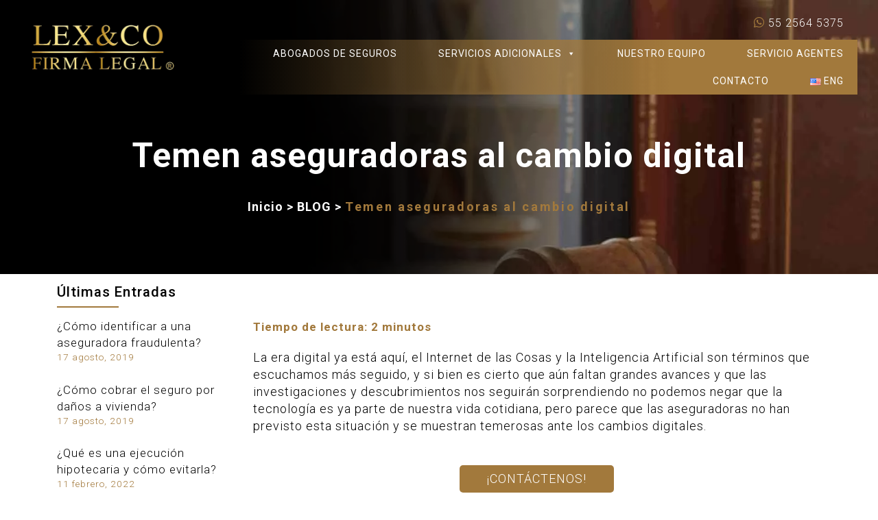

--- FILE ---
content_type: text/html; charset=UTF-8
request_url: https://abogadosdeseguros.mx/blog/temen-aseguradoras-al-cambio-digital/
body_size: 22286
content:
<!DOCTYPE html><html dir="ltr" lang="es-MX" prefix="og: https://ogp.me/ns#"><head><script data-no-optimize="1">var litespeed_docref=sessionStorage.getItem("litespeed_docref");litespeed_docref&&(Object.defineProperty(document,"referrer",{get:function(){return litespeed_docref}}),sessionStorage.removeItem("litespeed_docref"));</script> <meta charset="utf-8" /><meta name="format-detection" content="telephone=no"><link rel="alternate" type="application/rss+xml" title="RSS 2.0" href="https://abogadosdeseguros.mx/feed/" /><link rel="pingback" href="https://abogadosdeseguros.mx/xmlrpc.php" /><meta id="viewport" name="viewport" content ="width=device-width, minimum-scale=1, maximum-scale=5, user-scalable=yes" /> <script type="litespeed/javascript" data-src="https://www.googletagmanager.com/gtag/js?id=AW-673880753"></script> <script type="litespeed/javascript">window.dataLayer=window.dataLayer||[];function gtag(){dataLayer.push(arguments)}
gtag('js',new Date());gtag('config','AW-673880753')</script> <title>Temen aseguradoras al cambio digital | Abogados de Seguros</title><meta name="description" content="El 4% de la inversión de las startups tecnológicas del país se concentran en el sector de los seguros, convertido en su principal riesgo. Fintech Radar México" /><meta name="robots" content="max-snippet:-1, max-image-preview:large, max-video-preview:-1" /><meta name="author" content="Lic. Carlos Figueroa Rodríguez"/><meta name="google-site-verification" content="0e4vvJ2WBE5knRu18VmLH16g2u4CfDO41VmFRaLzUus" /><meta name="generator" content="All in One SEO Pro (AIOSEO) 4.9.3" /><meta property="og:locale" content="es_MX" /><meta property="og:site_name" content="Abogados de Seguros | Lex &amp; Co" /><meta property="og:type" content="article" /><meta property="og:title" content="Temen aseguradoras al cambio digital | Abogados de Seguros" /><meta property="og:description" content="El 4% de la inversión de las startups tecnológicas del país se concentran en el sector de los seguros, convertido en su principal riesgo. Fintech Radar México" /><meta property="article:published_time" content="2019-08-17T19:06:46+00:00" /><meta property="article:modified_time" content="2023-03-08T20:11:44+00:00" /> <script type="application/ld+json" class="aioseo-schema">{"@context":"https:\/\/schema.org","@graph":[{"@type":"Article","@id":"https:\/\/abogadosdeseguros.mx\/blog\/temen-aseguradoras-al-cambio-digital\/#article","name":"Temen aseguradoras al cambio digital | Abogados de Seguros","headline":"Temen aseguradoras al cambio digital","author":{"@id":"https:\/\/abogadosdeseguros.mx\/author\/lic-carlos-figueroa-rodriguez\/#author"},"publisher":{"@id":"https:\/\/abogadosdeseguros.mx\/#organization"},"datePublished":"2019-08-17T19:06:46+00:00","dateModified":"2023-03-08T20:11:44+00:00","inLanguage":"es-MX","mainEntityOfPage":{"@id":"https:\/\/abogadosdeseguros.mx\/blog\/temen-aseguradoras-al-cambio-digital\/#webpage"},"isPartOf":{"@id":"https:\/\/abogadosdeseguros.mx\/blog\/temen-aseguradoras-al-cambio-digital\/#webpage"},"articleSection":"BLOG, Esp"},{"@type":"BreadcrumbList","@id":"https:\/\/abogadosdeseguros.mx\/blog\/temen-aseguradoras-al-cambio-digital\/#breadcrumblist","itemListElement":[{"@type":"ListItem","@id":"https:\/\/abogadosdeseguros.mx#listItem","position":1,"name":"Inicio","item":"https:\/\/abogadosdeseguros.mx","nextItem":{"@type":"ListItem","@id":"https:\/\/abogadosdeseguros.mx\/blog\/#listItem","name":"BLOG"}},{"@type":"ListItem","@id":"https:\/\/abogadosdeseguros.mx\/blog\/#listItem","position":2,"name":"BLOG","item":"https:\/\/abogadosdeseguros.mx\/blog\/","nextItem":{"@type":"ListItem","@id":"https:\/\/abogadosdeseguros.mx\/blog\/temen-aseguradoras-al-cambio-digital\/#listItem","name":"Temen aseguradoras al cambio digital"},"previousItem":{"@type":"ListItem","@id":"https:\/\/abogadosdeseguros.mx#listItem","name":"Inicio"}},{"@type":"ListItem","@id":"https:\/\/abogadosdeseguros.mx\/blog\/temen-aseguradoras-al-cambio-digital\/#listItem","position":3,"name":"Temen aseguradoras al cambio digital","previousItem":{"@type":"ListItem","@id":"https:\/\/abogadosdeseguros.mx\/blog\/#listItem","name":"BLOG"}}]},{"@type":"Organization","@id":"https:\/\/abogadosdeseguros.mx\/#organization","name":"Abogados de Seguros","description":"Lex & Co","url":"https:\/\/abogadosdeseguros.mx\/"},{"@type":"Person","@id":"https:\/\/abogadosdeseguros.mx\/author\/lic-carlos-figueroa-rodriguez\/#author","url":"https:\/\/abogadosdeseguros.mx\/author\/lic-carlos-figueroa-rodriguez\/","name":"Lic. Carlos Figueroa Rodr\u00edguez","image":{"@type":"ImageObject","@id":"https:\/\/abogadosdeseguros.mx\/blog\/temen-aseguradoras-al-cambio-digital\/#authorImage","url":"https:\/\/abogadosdeseguros.mx\/wp-content\/litespeed\/avatar\/3ea244c784e50cb5d1f8903579fbdc15.jpg?ver=1768517588","width":96,"height":96,"caption":"Lic. Carlos Figueroa Rodr\u00edguez"}},{"@type":"WebPage","@id":"https:\/\/abogadosdeseguros.mx\/blog\/temen-aseguradoras-al-cambio-digital\/#webpage","url":"https:\/\/abogadosdeseguros.mx\/blog\/temen-aseguradoras-al-cambio-digital\/","name":"Temen aseguradoras al cambio digital | Abogados de Seguros","description":"El 4% de la inversi\u00f3n de las startups tecnol\u00f3gicas del pa\u00eds se concentran en el sector de los seguros, convertido en su principal riesgo. Fintech Radar M\u00e9xico","inLanguage":"es-MX","isPartOf":{"@id":"https:\/\/abogadosdeseguros.mx\/#website"},"breadcrumb":{"@id":"https:\/\/abogadosdeseguros.mx\/blog\/temen-aseguradoras-al-cambio-digital\/#breadcrumblist"},"author":{"@id":"https:\/\/abogadosdeseguros.mx\/author\/lic-carlos-figueroa-rodriguez\/#author"},"creator":{"@id":"https:\/\/abogadosdeseguros.mx\/author\/lic-carlos-figueroa-rodriguez\/#author"},"datePublished":"2019-08-17T19:06:46+00:00","dateModified":"2023-03-08T20:11:44+00:00"},{"@type":"WebSite","@id":"https:\/\/abogadosdeseguros.mx\/#website","url":"https:\/\/abogadosdeseguros.mx\/","name":"Lex &amp; Co","description":"Lex & Co","inLanguage":"es-MX","publisher":{"@id":"https:\/\/abogadosdeseguros.mx\/#organization"}}]}</script> <link rel='dns-prefetch' href='//use.fontawesome.com' /><link rel="alternate" type="application/rss+xml" title="Abogados de Seguros &raquo; Temen aseguradoras al cambio digital RSS de los comentarios" href="https://abogadosdeseguros.mx/blog/temen-aseguradoras-al-cambio-digital/feed/" /><link data-optimized="2" rel="stylesheet" href="https://abogadosdeseguros.mx/wp-content/litespeed/css/63e95c2d9e31eb09d181d4416b39ac1e.css?ver=1438b" /><style id='joinchat-button-style-inline-css' type='text/css'>.wp-block-joinchat-button{border:none!important;text-align:center}.wp-block-joinchat-button figure{display:table;margin:0 auto;padding:0}.wp-block-joinchat-button figcaption{font:normal normal 400 .6em/2em var(--wp--preset--font-family--system-font,sans-serif);margin:0;padding:0}.wp-block-joinchat-button .joinchat-button__qr{background-color:#fff;border:6px solid #25d366;border-radius:30px;box-sizing:content-box;display:block;height:200px;margin:auto;overflow:hidden;padding:10px;width:200px}.wp-block-joinchat-button .joinchat-button__qr canvas,.wp-block-joinchat-button .joinchat-button__qr img{display:block;margin:auto}.wp-block-joinchat-button .joinchat-button__link{align-items:center;background-color:#25d366;border:6px solid #25d366;border-radius:30px;display:inline-flex;flex-flow:row nowrap;justify-content:center;line-height:1.25em;margin:0 auto;text-decoration:none}.wp-block-joinchat-button .joinchat-button__link:before{background:transparent var(--joinchat-ico) no-repeat center;background-size:100%;content:"";display:block;height:1.5em;margin:-.75em .75em -.75em 0;width:1.5em}.wp-block-joinchat-button figure+.joinchat-button__link{margin-top:10px}@media (orientation:landscape)and (min-height:481px),(orientation:portrait)and (min-width:481px){.wp-block-joinchat-button.joinchat-button--qr-only figure+.joinchat-button__link{display:none}}@media (max-width:480px),(orientation:landscape)and (max-height:480px){.wp-block-joinchat-button figure{display:none}}</style><style id='font-awesome-svg-styles-default-inline-css' type='text/css'>.svg-inline--fa {
  display: inline-block;
  height: 1em;
  overflow: visible;
  vertical-align: -.125em;
}</style><style id='font-awesome-svg-styles-inline-css' type='text/css'>.wp-block-font-awesome-icon svg::before,
   .wp-rich-text-font-awesome-icon svg::before {content: unset;}</style><style id='classic-theme-styles-inline-css' type='text/css'>/*! This file is auto-generated */
.wp-block-button__link{color:#fff;background-color:#32373c;border-radius:9999px;box-shadow:none;text-decoration:none;padding:calc(.667em + 2px) calc(1.333em + 2px);font-size:1.125em}.wp-block-file__button{background:#32373c;color:#fff;text-decoration:none}</style><style id='global-styles-inline-css' type='text/css'>:root{--wp--preset--aspect-ratio--square: 1;--wp--preset--aspect-ratio--4-3: 4/3;--wp--preset--aspect-ratio--3-4: 3/4;--wp--preset--aspect-ratio--3-2: 3/2;--wp--preset--aspect-ratio--2-3: 2/3;--wp--preset--aspect-ratio--16-9: 16/9;--wp--preset--aspect-ratio--9-16: 9/16;--wp--preset--color--black: #000000;--wp--preset--color--cyan-bluish-gray: #abb8c3;--wp--preset--color--white: #ffffff;--wp--preset--color--pale-pink: #f78da7;--wp--preset--color--vivid-red: #cf2e2e;--wp--preset--color--luminous-vivid-orange: #ff6900;--wp--preset--color--luminous-vivid-amber: #fcb900;--wp--preset--color--light-green-cyan: #7bdcb5;--wp--preset--color--vivid-green-cyan: #00d084;--wp--preset--color--pale-cyan-blue: #8ed1fc;--wp--preset--color--vivid-cyan-blue: #0693e3;--wp--preset--color--vivid-purple: #9b51e0;--wp--preset--gradient--vivid-cyan-blue-to-vivid-purple: linear-gradient(135deg,rgba(6,147,227,1) 0%,rgb(155,81,224) 100%);--wp--preset--gradient--light-green-cyan-to-vivid-green-cyan: linear-gradient(135deg,rgb(122,220,180) 0%,rgb(0,208,130) 100%);--wp--preset--gradient--luminous-vivid-amber-to-luminous-vivid-orange: linear-gradient(135deg,rgba(252,185,0,1) 0%,rgba(255,105,0,1) 100%);--wp--preset--gradient--luminous-vivid-orange-to-vivid-red: linear-gradient(135deg,rgba(255,105,0,1) 0%,rgb(207,46,46) 100%);--wp--preset--gradient--very-light-gray-to-cyan-bluish-gray: linear-gradient(135deg,rgb(238,238,238) 0%,rgb(169,184,195) 100%);--wp--preset--gradient--cool-to-warm-spectrum: linear-gradient(135deg,rgb(74,234,220) 0%,rgb(151,120,209) 20%,rgb(207,42,186) 40%,rgb(238,44,130) 60%,rgb(251,105,98) 80%,rgb(254,248,76) 100%);--wp--preset--gradient--blush-light-purple: linear-gradient(135deg,rgb(255,206,236) 0%,rgb(152,150,240) 100%);--wp--preset--gradient--blush-bordeaux: linear-gradient(135deg,rgb(254,205,165) 0%,rgb(254,45,45) 50%,rgb(107,0,62) 100%);--wp--preset--gradient--luminous-dusk: linear-gradient(135deg,rgb(255,203,112) 0%,rgb(199,81,192) 50%,rgb(65,88,208) 100%);--wp--preset--gradient--pale-ocean: linear-gradient(135deg,rgb(255,245,203) 0%,rgb(182,227,212) 50%,rgb(51,167,181) 100%);--wp--preset--gradient--electric-grass: linear-gradient(135deg,rgb(202,248,128) 0%,rgb(113,206,126) 100%);--wp--preset--gradient--midnight: linear-gradient(135deg,rgb(2,3,129) 0%,rgb(40,116,252) 100%);--wp--preset--font-size--small: 13px;--wp--preset--font-size--medium: 20px;--wp--preset--font-size--large: 36px;--wp--preset--font-size--x-large: 42px;--wp--preset--spacing--20: 0.44rem;--wp--preset--spacing--30: 0.67rem;--wp--preset--spacing--40: 1rem;--wp--preset--spacing--50: 1.5rem;--wp--preset--spacing--60: 2.25rem;--wp--preset--spacing--70: 3.38rem;--wp--preset--spacing--80: 5.06rem;--wp--preset--shadow--natural: 6px 6px 9px rgba(0, 0, 0, 0.2);--wp--preset--shadow--deep: 12px 12px 50px rgba(0, 0, 0, 0.4);--wp--preset--shadow--sharp: 6px 6px 0px rgba(0, 0, 0, 0.2);--wp--preset--shadow--outlined: 6px 6px 0px -3px rgba(255, 255, 255, 1), 6px 6px rgba(0, 0, 0, 1);--wp--preset--shadow--crisp: 6px 6px 0px rgba(0, 0, 0, 1);}:where(.is-layout-flex){gap: 0.5em;}:where(.is-layout-grid){gap: 0.5em;}body .is-layout-flex{display: flex;}.is-layout-flex{flex-wrap: wrap;align-items: center;}.is-layout-flex > :is(*, div){margin: 0;}body .is-layout-grid{display: grid;}.is-layout-grid > :is(*, div){margin: 0;}:where(.wp-block-columns.is-layout-flex){gap: 2em;}:where(.wp-block-columns.is-layout-grid){gap: 2em;}:where(.wp-block-post-template.is-layout-flex){gap: 1.25em;}:where(.wp-block-post-template.is-layout-grid){gap: 1.25em;}.has-black-color{color: var(--wp--preset--color--black) !important;}.has-cyan-bluish-gray-color{color: var(--wp--preset--color--cyan-bluish-gray) !important;}.has-white-color{color: var(--wp--preset--color--white) !important;}.has-pale-pink-color{color: var(--wp--preset--color--pale-pink) !important;}.has-vivid-red-color{color: var(--wp--preset--color--vivid-red) !important;}.has-luminous-vivid-orange-color{color: var(--wp--preset--color--luminous-vivid-orange) !important;}.has-luminous-vivid-amber-color{color: var(--wp--preset--color--luminous-vivid-amber) !important;}.has-light-green-cyan-color{color: var(--wp--preset--color--light-green-cyan) !important;}.has-vivid-green-cyan-color{color: var(--wp--preset--color--vivid-green-cyan) !important;}.has-pale-cyan-blue-color{color: var(--wp--preset--color--pale-cyan-blue) !important;}.has-vivid-cyan-blue-color{color: var(--wp--preset--color--vivid-cyan-blue) !important;}.has-vivid-purple-color{color: var(--wp--preset--color--vivid-purple) !important;}.has-black-background-color{background-color: var(--wp--preset--color--black) !important;}.has-cyan-bluish-gray-background-color{background-color: var(--wp--preset--color--cyan-bluish-gray) !important;}.has-white-background-color{background-color: var(--wp--preset--color--white) !important;}.has-pale-pink-background-color{background-color: var(--wp--preset--color--pale-pink) !important;}.has-vivid-red-background-color{background-color: var(--wp--preset--color--vivid-red) !important;}.has-luminous-vivid-orange-background-color{background-color: var(--wp--preset--color--luminous-vivid-orange) !important;}.has-luminous-vivid-amber-background-color{background-color: var(--wp--preset--color--luminous-vivid-amber) !important;}.has-light-green-cyan-background-color{background-color: var(--wp--preset--color--light-green-cyan) !important;}.has-vivid-green-cyan-background-color{background-color: var(--wp--preset--color--vivid-green-cyan) !important;}.has-pale-cyan-blue-background-color{background-color: var(--wp--preset--color--pale-cyan-blue) !important;}.has-vivid-cyan-blue-background-color{background-color: var(--wp--preset--color--vivid-cyan-blue) !important;}.has-vivid-purple-background-color{background-color: var(--wp--preset--color--vivid-purple) !important;}.has-black-border-color{border-color: var(--wp--preset--color--black) !important;}.has-cyan-bluish-gray-border-color{border-color: var(--wp--preset--color--cyan-bluish-gray) !important;}.has-white-border-color{border-color: var(--wp--preset--color--white) !important;}.has-pale-pink-border-color{border-color: var(--wp--preset--color--pale-pink) !important;}.has-vivid-red-border-color{border-color: var(--wp--preset--color--vivid-red) !important;}.has-luminous-vivid-orange-border-color{border-color: var(--wp--preset--color--luminous-vivid-orange) !important;}.has-luminous-vivid-amber-border-color{border-color: var(--wp--preset--color--luminous-vivid-amber) !important;}.has-light-green-cyan-border-color{border-color: var(--wp--preset--color--light-green-cyan) !important;}.has-vivid-green-cyan-border-color{border-color: var(--wp--preset--color--vivid-green-cyan) !important;}.has-pale-cyan-blue-border-color{border-color: var(--wp--preset--color--pale-cyan-blue) !important;}.has-vivid-cyan-blue-border-color{border-color: var(--wp--preset--color--vivid-cyan-blue) !important;}.has-vivid-purple-border-color{border-color: var(--wp--preset--color--vivid-purple) !important;}.has-vivid-cyan-blue-to-vivid-purple-gradient-background{background: var(--wp--preset--gradient--vivid-cyan-blue-to-vivid-purple) !important;}.has-light-green-cyan-to-vivid-green-cyan-gradient-background{background: var(--wp--preset--gradient--light-green-cyan-to-vivid-green-cyan) !important;}.has-luminous-vivid-amber-to-luminous-vivid-orange-gradient-background{background: var(--wp--preset--gradient--luminous-vivid-amber-to-luminous-vivid-orange) !important;}.has-luminous-vivid-orange-to-vivid-red-gradient-background{background: var(--wp--preset--gradient--luminous-vivid-orange-to-vivid-red) !important;}.has-very-light-gray-to-cyan-bluish-gray-gradient-background{background: var(--wp--preset--gradient--very-light-gray-to-cyan-bluish-gray) !important;}.has-cool-to-warm-spectrum-gradient-background{background: var(--wp--preset--gradient--cool-to-warm-spectrum) !important;}.has-blush-light-purple-gradient-background{background: var(--wp--preset--gradient--blush-light-purple) !important;}.has-blush-bordeaux-gradient-background{background: var(--wp--preset--gradient--blush-bordeaux) !important;}.has-luminous-dusk-gradient-background{background: var(--wp--preset--gradient--luminous-dusk) !important;}.has-pale-ocean-gradient-background{background: var(--wp--preset--gradient--pale-ocean) !important;}.has-electric-grass-gradient-background{background: var(--wp--preset--gradient--electric-grass) !important;}.has-midnight-gradient-background{background: var(--wp--preset--gradient--midnight) !important;}.has-small-font-size{font-size: var(--wp--preset--font-size--small) !important;}.has-medium-font-size{font-size: var(--wp--preset--font-size--medium) !important;}.has-large-font-size{font-size: var(--wp--preset--font-size--large) !important;}.has-x-large-font-size{font-size: var(--wp--preset--font-size--x-large) !important;}
:where(.wp-block-post-template.is-layout-flex){gap: 1.25em;}:where(.wp-block-post-template.is-layout-grid){gap: 1.25em;}
:where(.wp-block-columns.is-layout-flex){gap: 2em;}:where(.wp-block-columns.is-layout-grid){gap: 2em;}
:root :where(.wp-block-pullquote){font-size: 1.5em;line-height: 1.6;}</style><style id='ez-toc-inline-css' type='text/css'>div#ez-toc-container .ez-toc-title {font-size: 120%;}div#ez-toc-container .ez-toc-title {font-weight: 500;}div#ez-toc-container ul li , div#ez-toc-container ul li a {font-size: 95%;}div#ez-toc-container ul li , div#ez-toc-container ul li a {font-weight: 500;}div#ez-toc-container nav ul ul li {font-size: 90%;}
.ez-toc-container-direction {direction: ltr;}.ez-toc-counter ul{counter-reset: item ;}.ez-toc-counter nav ul li a::before {content: counters(item, '.', decimal) '. ';display: inline-block;counter-increment: item;flex-grow: 0;flex-shrink: 0;margin-right: .2em; float: left; }.ez-toc-widget-direction {direction: ltr;}.ez-toc-widget-container ul{counter-reset: item ;}.ez-toc-widget-container nav ul li a::before {content: counters(item, '.', decimal) '. ';display: inline-block;counter-increment: item;flex-grow: 0;flex-shrink: 0;margin-right: .2em; float: left; }</style><link rel='stylesheet' id='font-awesome-official-css' href='https://use.fontawesome.com/releases/v6.6.0/css/all.css' type='text/css' media='all' integrity="sha384-h/hnnw1Bi4nbpD6kE7nYfCXzovi622sY5WBxww8ARKwpdLj5kUWjRuyiXaD1U2JT" crossorigin="anonymous" /><link rel='stylesheet' id='font-awesome-official-v4shim-css' href='https://use.fontawesome.com/releases/v6.6.0/css/v4-shims.css' type='text/css' media='all' integrity="sha384-Heamg4F/EELwbmnBJapxaWTkcdX/DCrJpYgSshI5BkI7xghn3RvDcpG+1xUJt/7K" crossorigin="anonymous" /><link rel="https://api.w.org/" href="https://abogadosdeseguros.mx/wp-json/" /><link rel="alternate" title="JSON" type="application/json" href="https://abogadosdeseguros.mx/wp-json/wp/v2/posts/828" /><link rel="EditURI" type="application/rsd+xml" title="RSD" href="https://abogadosdeseguros.mx/xmlrpc.php?rsd" /><link rel="alternate" title="oEmbed (JSON)" type="application/json+oembed" href="https://abogadosdeseguros.mx/wp-json/oembed/1.0/embed?url=https%3A%2F%2Fabogadosdeseguros.mx%2Fblog%2Ftemen-aseguradoras-al-cambio-digital%2F" /><link rel="alternate" title="oEmbed (XML)" type="text/xml+oembed" href="https://abogadosdeseguros.mx/wp-json/oembed/1.0/embed?url=https%3A%2F%2Fabogadosdeseguros.mx%2Fblog%2Ftemen-aseguradoras-al-cambio-digital%2F&#038;format=xml" />
 <script type="litespeed/javascript">(function(w,d,s,l,i){w[l]=w[l]||[];w[l].push({'gtm.start':new Date().getTime(),event:'gtm.js'});var f=d.getElementsByTagName(s)[0],j=d.createElement(s),dl=l!='dataLayer'?'&l='+l:'';j.async=!0;j.src='https://www.googletagmanager.com/gtm.js?id='+i+dl;f.parentNode.insertBefore(j,f)})(window,document,'script','dataLayer','GTM-TLFXD6P')</script> <style type="text/css">.saboxplugin-wrap{-webkit-box-sizing:border-box;-moz-box-sizing:border-box;-ms-box-sizing:border-box;box-sizing:border-box;border:1px solid #eee;width:100%;clear:both;display:block;overflow:hidden;word-wrap:break-word;position:relative}.saboxplugin-wrap .saboxplugin-gravatar{float:left;padding:0 20px 20px 20px}.saboxplugin-wrap .saboxplugin-gravatar img{max-width:100px;height:auto;border-radius:0;}.saboxplugin-wrap .saboxplugin-authorname{font-size:18px;line-height:1;margin:20px 0 0 20px;display:block}.saboxplugin-wrap .saboxplugin-authorname a{text-decoration:none}.saboxplugin-wrap .saboxplugin-authorname a:focus{outline:0}.saboxplugin-wrap .saboxplugin-desc{display:block;margin:5px 20px}.saboxplugin-wrap .saboxplugin-desc a{text-decoration:underline}.saboxplugin-wrap .saboxplugin-desc p{margin:5px 0 12px}.saboxplugin-wrap .saboxplugin-web{margin:0 20px 15px;text-align:left}.saboxplugin-wrap .sab-web-position{text-align:right}.saboxplugin-wrap .saboxplugin-web a{color:#ccc;text-decoration:none}.saboxplugin-wrap .saboxplugin-socials{position:relative;display:block;background:#fcfcfc;padding:5px;border-top:1px solid #eee}.saboxplugin-wrap .saboxplugin-socials a svg{width:20px;height:20px}.saboxplugin-wrap .saboxplugin-socials a svg .st2{fill:#fff; transform-origin:center center;}.saboxplugin-wrap .saboxplugin-socials a svg .st1{fill:rgba(0,0,0,.3)}.saboxplugin-wrap .saboxplugin-socials a:hover{opacity:.8;-webkit-transition:opacity .4s;-moz-transition:opacity .4s;-o-transition:opacity .4s;transition:opacity .4s;box-shadow:none!important;-webkit-box-shadow:none!important}.saboxplugin-wrap .saboxplugin-socials .saboxplugin-icon-color{box-shadow:none;padding:0;border:0;-webkit-transition:opacity .4s;-moz-transition:opacity .4s;-o-transition:opacity .4s;transition:opacity .4s;display:inline-block;color:#fff;font-size:0;text-decoration:inherit;margin:5px;-webkit-border-radius:0;-moz-border-radius:0;-ms-border-radius:0;-o-border-radius:0;border-radius:0;overflow:hidden}.saboxplugin-wrap .saboxplugin-socials .saboxplugin-icon-grey{text-decoration:inherit;box-shadow:none;position:relative;display:-moz-inline-stack;display:inline-block;vertical-align:middle;zoom:1;margin:10px 5px;color:#444;fill:#444}.clearfix:after,.clearfix:before{content:' ';display:table;line-height:0;clear:both}.ie7 .clearfix{zoom:1}.saboxplugin-socials.sabox-colored .saboxplugin-icon-color .sab-twitch{border-color:#38245c}.saboxplugin-socials.sabox-colored .saboxplugin-icon-color .sab-behance{border-color:#003eb0}.saboxplugin-socials.sabox-colored .saboxplugin-icon-color .sab-deviantart{border-color:#036824}.saboxplugin-socials.sabox-colored .saboxplugin-icon-color .sab-digg{border-color:#00327c}.saboxplugin-socials.sabox-colored .saboxplugin-icon-color .sab-dribbble{border-color:#ba1655}.saboxplugin-socials.sabox-colored .saboxplugin-icon-color .sab-facebook{border-color:#1e2e4f}.saboxplugin-socials.sabox-colored .saboxplugin-icon-color .sab-flickr{border-color:#003576}.saboxplugin-socials.sabox-colored .saboxplugin-icon-color .sab-github{border-color:#264874}.saboxplugin-socials.sabox-colored .saboxplugin-icon-color .sab-google{border-color:#0b51c5}.saboxplugin-socials.sabox-colored .saboxplugin-icon-color .sab-html5{border-color:#902e13}.saboxplugin-socials.sabox-colored .saboxplugin-icon-color .sab-instagram{border-color:#1630aa}.saboxplugin-socials.sabox-colored .saboxplugin-icon-color .sab-linkedin{border-color:#00344f}.saboxplugin-socials.sabox-colored .saboxplugin-icon-color .sab-pinterest{border-color:#5b040e}.saboxplugin-socials.sabox-colored .saboxplugin-icon-color .sab-reddit{border-color:#992900}.saboxplugin-socials.sabox-colored .saboxplugin-icon-color .sab-rss{border-color:#a43b0a}.saboxplugin-socials.sabox-colored .saboxplugin-icon-color .sab-sharethis{border-color:#5d8420}.saboxplugin-socials.sabox-colored .saboxplugin-icon-color .sab-soundcloud{border-color:#995200}.saboxplugin-socials.sabox-colored .saboxplugin-icon-color .sab-spotify{border-color:#0f612c}.saboxplugin-socials.sabox-colored .saboxplugin-icon-color .sab-stackoverflow{border-color:#a95009}.saboxplugin-socials.sabox-colored .saboxplugin-icon-color .sab-steam{border-color:#006388}.saboxplugin-socials.sabox-colored .saboxplugin-icon-color .sab-user_email{border-color:#b84e05}.saboxplugin-socials.sabox-colored .saboxplugin-icon-color .sab-tumblr{border-color:#10151b}.saboxplugin-socials.sabox-colored .saboxplugin-icon-color .sab-twitter{border-color:#0967a0}.saboxplugin-socials.sabox-colored .saboxplugin-icon-color .sab-vimeo{border-color:#0d7091}.saboxplugin-socials.sabox-colored .saboxplugin-icon-color .sab-windows{border-color:#003f71}.saboxplugin-socials.sabox-colored .saboxplugin-icon-color .sab-whatsapp{border-color:#003f71}.saboxplugin-socials.sabox-colored .saboxplugin-icon-color .sab-wordpress{border-color:#0f3647}.saboxplugin-socials.sabox-colored .saboxplugin-icon-color .sab-yahoo{border-color:#14002d}.saboxplugin-socials.sabox-colored .saboxplugin-icon-color .sab-youtube{border-color:#900}.saboxplugin-socials.sabox-colored .saboxplugin-icon-color .sab-xing{border-color:#000202}.saboxplugin-socials.sabox-colored .saboxplugin-icon-color .sab-mixcloud{border-color:#2475a0}.saboxplugin-socials.sabox-colored .saboxplugin-icon-color .sab-vk{border-color:#243549}.saboxplugin-socials.sabox-colored .saboxplugin-icon-color .sab-medium{border-color:#00452c}.saboxplugin-socials.sabox-colored .saboxplugin-icon-color .sab-quora{border-color:#420e00}.saboxplugin-socials.sabox-colored .saboxplugin-icon-color .sab-meetup{border-color:#9b181c}.saboxplugin-socials.sabox-colored .saboxplugin-icon-color .sab-goodreads{border-color:#000}.saboxplugin-socials.sabox-colored .saboxplugin-icon-color .sab-snapchat{border-color:#999700}.saboxplugin-socials.sabox-colored .saboxplugin-icon-color .sab-500px{border-color:#00557f}.saboxplugin-socials.sabox-colored .saboxplugin-icon-color .sab-mastodont{border-color:#185886}.sabox-plus-item{margin-bottom:20px}@media screen and (max-width:480px){.saboxplugin-wrap{text-align:center}.saboxplugin-wrap .saboxplugin-gravatar{float:none;padding:20px 0;text-align:center;margin:0 auto;display:block}.saboxplugin-wrap .saboxplugin-gravatar img{float:none;display:inline-block;display:-moz-inline-stack;vertical-align:middle;zoom:1}.saboxplugin-wrap .saboxplugin-desc{margin:0 10px 20px;text-align:center}.saboxplugin-wrap .saboxplugin-authorname{text-align:center;margin:10px 0 20px}}body .saboxplugin-authorname a,body .saboxplugin-authorname a:hover{box-shadow:none;-webkit-box-shadow:none}a.sab-profile-edit{font-size:16px!important;line-height:1!important}.sab-edit-settings a,a.sab-profile-edit{color:#0073aa!important;box-shadow:none!important;-webkit-box-shadow:none!important}.sab-edit-settings{margin-right:15px;position:absolute;right:0;z-index:2;bottom:10px;line-height:20px}.sab-edit-settings i{margin-left:5px}.saboxplugin-socials{line-height:1!important}.rtl .saboxplugin-wrap .saboxplugin-gravatar{float:right}.rtl .saboxplugin-wrap .saboxplugin-authorname{display:flex;align-items:center}.rtl .saboxplugin-wrap .saboxplugin-authorname .sab-profile-edit{margin-right:10px}.rtl .sab-edit-settings{right:auto;left:0}img.sab-custom-avatar{max-width:75px;}.saboxplugin-wrap{ border-width: 0px; }.saboxplugin-wrap .saboxplugin-authorname a,.saboxplugin-wrap .saboxplugin-authorname span {color:#a2793c;}.saboxplugin-wrap {margin-top:0px; margin-bottom:0px; padding: 25px 0px }.saboxplugin-wrap .saboxplugin-authorname {font-size:18px; line-height:25px;}.saboxplugin-wrap .saboxplugin-desc p, .saboxplugin-wrap .saboxplugin-desc {font-size:14px !important; line-height:21px !important;}.saboxplugin-wrap .saboxplugin-web {font-size:14px;}.saboxplugin-wrap .saboxplugin-socials a svg {width:18px;height:18px;}</style><link rel="icon" href="https://abogadosdeseguros.mx/wp-content/uploads/2020/09/cropped-faviconlex-32x32.jpg" sizes="32x32" /><link rel="icon" href="https://abogadosdeseguros.mx/wp-content/uploads/2020/09/cropped-faviconlex-192x192.jpg" sizes="192x192" /><link rel="apple-touch-icon" href="https://abogadosdeseguros.mx/wp-content/uploads/2020/09/cropped-faviconlex-180x180.jpg" /><meta name="msapplication-TileImage" content="https://abogadosdeseguros.mx/wp-content/uploads/2020/09/cropped-faviconlex-270x270.jpg" /><style type="text/css" id="wp-custom-css">span.captcha-image{ width:100%;}
.page .captcha-image label{ display:inline-block!important; width:60px!important;  color:#fff;}
.page span.cf7ic_instructions{ color:#fff;}

.contacto-interna i{margin-right:15px;}
.page-template-contacto  .captcha-image label{ display:inline-block!important; width:60px!important;  color:#000!important;}
.page-template-contacto  span.cf7ic_instructions{ color:#000!important;}

.captcha-image label{ display:inline-block!important; width:60px!important; }

#boton-contact{
    color: #fff!important;
    text-decoration: none!important;
    background: #A2793C;
    border-radius: 20px;
    padding-left: 40px;
    padding-right: 40px;
    line-height: 40px;
    display: inline-block;
    text-transform: uppercase;
    text-align: center;
}
.contenidos-slider p{color:#fff;}

 
.footer i {    
    margin: 10px;
 }

.footer .tiktok {    
    margin: 10px;
 }
.contacto-interna .wpcf7-form-control-wrap{color:#fff;}
.contacto-interna a{margin-bottom:15px;}

@media only screen and (max-width: 600px) {
	div#ez-toc-container ul li {
    margin: 15px 0px;
}

}

.tiktok{
	display: block; 
	margin: 10px;
}
@media screen and (max-width: 991px){
	.tiktok{
	display: inline !important;
}
}

	span.rt-reading-time {
    margin: 20px 0px;
    font-weight: 600;
    color: #a2793c;
}

span.captcha-image {
    color: #fff;
}

.contacto span.captcha-image {
    color: #000;
}

@media screen and (max-width: 991px) {
    .contenidos-slider {
        padding: 27px;
    }
}</style><style type="text/css">/** Mega Menu CSS: fs **/</style></head><body data-rsssl=1 class="post-template-default single single-post postid-828 single-format-standard class-name mega-menu-nav-top mega-menu-nav-mobil"><div class="menu-mobil hidden-md hidden-lg "><div class="row"><div class="logo_mobil col-xs-7 row-no-padding hidden-md hidden-lg ">
<a href="https://abogadosdeseguros.mx" title="Abogados de Seguros" data-wpel-link="internal"><img data-lazyloaded="1" src="[data-uri]" width="510" height="205" data-src="https://abogadosdeseguros.mx/wp-content/themes/lexabogados/img/logo-abogados.png" alt="Abogados de Seguros" ></a></div><div class="boton-nav col-xs-5 hidden-md hidden-lg ">
<button type="button" class="boton-navegacion" data-toggle="collapse" data-target=".menuprincipal" title="navegacion">
<i class="fa fa-bars"></i></button></div><div class="collapse  menuprincipal"><div class="col-md-12 hidden-md hidden-lg menu-roll"><div id="mega-menu-wrap-nav_mobil" class="mega-menu-wrap"><div class="mega-menu-toggle"><div class="mega-toggle-blocks-left"></div><div class="mega-toggle-blocks-center"></div><div class="mega-toggle-blocks-right"><div class='mega-toggle-block mega-menu-toggle-animated-block mega-toggle-block-0' id='mega-toggle-block-0'><button aria-label="Toggle Menu" class="mega-toggle-animated mega-toggle-animated-slider" type="button" aria-expanded="false">
<span class="mega-toggle-animated-box">
<span class="mega-toggle-animated-inner"></span>
</span>
</button></div></div></div><ul id="mega-menu-nav_mobil" class="mega-menu max-mega-menu mega-menu-horizontal mega-no-js" data-event="hover_intent" data-effect="fade_up" data-effect-speed="200" data-effect-mobile="disabled" data-effect-speed-mobile="0" data-mobile-force-width="false" data-second-click="go" data-document-click="collapse" data-vertical-behaviour="standard" data-breakpoint="991" data-unbind="true" data-mobile-state="collapse_all" data-mobile-direction="vertical" data-hover-intent-timeout="300" data-hover-intent-interval="100"><li class="mega-menu-item mega-menu-item-type-post_type mega-menu-item-object-page mega-menu-item-home mega-current-menu-item mega-page_item mega-page-item-9 mega-current_page_item mega-align-bottom-left mega-menu-flyout mega-menu-item-21" id="mega-menu-item-21"><a class="mega-menu-link" href="https://abogadosdeseguros.mx/" aria-current="page" tabindex="0" data-wpel-link="internal">ABOGADOS DE SEGUROS</a></li><li class="mega-menu-item mega-menu-item-type-custom mega-menu-item-object-custom mega-menu-item-has-children mega-align-bottom-left mega-menu-flyout mega-menu-item-1761" id="mega-menu-item-1761"><a class="mega-menu-link" href="#" aria-expanded="false" tabindex="0">SERVICIOS ADICIONALES<span class="mega-indicator" aria-hidden="true"></span></a><ul class="mega-sub-menu"><li class="mega-menu-item mega-menu-item-type-post_type mega-menu-item-object-page mega-menu-item-1793" id="mega-menu-item-1793"><a class="mega-menu-link" href="https://abogadosdeseguros.mx/abogados-bancarios/" data-wpel-link="internal">JUICIOS BANCARIOS</a></li><li class="mega-menu-item mega-menu-item-type-post_type mega-menu-item-object-page mega-menu-item-1811" id="mega-menu-item-1811"><a class="mega-menu-link" href="https://abogadosdeseguros.mx/abogados-hipotecarios/" data-wpel-link="internal">JUICIO HIPOTECARIO</a></li><li class="mega-menu-item mega-menu-item-type-post_type mega-menu-item-object-page mega-menu-item-1818" id="mega-menu-item-1818"><a class="mega-menu-link" href="https://abogadosdeseguros.mx/cobro-pagares-cheques/" data-wpel-link="internal">COBRO DE PAGARES Y CHEQUES</a></li><li class="mega-menu-item mega-menu-item-type-post_type mega-menu-item-object-page mega-menu-item-1825" id="mega-menu-item-1825"><a class="mega-menu-link" href="https://abogadosdeseguros.mx/juicio-reivindicatorio/" data-wpel-link="internal">JUICIO REIVINDICATORIO</a></li><li class="mega-menu-item mega-menu-item-type-post_type mega-menu-item-object-page mega-menu-item-1829" id="mega-menu-item-1829"><a class="mega-menu-link" href="https://abogadosdeseguros.mx/ejecucion-de-fianza/" data-wpel-link="internal">EJECUCIÓN DE FIANZAS</a></li><li class="mega-menu-item mega-menu-item-type-post_type mega-menu-item-object-page mega-menu-item-1837" id="mega-menu-item-1837"><a class="mega-menu-link" href="https://abogadosdeseguros.mx/impugnacion-testamentos/" data-wpel-link="internal">IMPUGNACIÓN DE TESTAMENTOS</a></li><li class="mega-menu-item mega-menu-item-type-post_type mega-menu-item-object-page mega-menu-item-1853" id="mega-menu-item-1853"><a class="mega-menu-link" href="https://abogadosdeseguros.mx/clausuras/" data-wpel-link="internal">CLAUSURAS</a></li><li class="mega-menu-item mega-menu-item-type-post_type mega-menu-item-object-page mega-menu-item-6570" id="mega-menu-item-6570"><a class="mega-menu-link" href="https://abogadosdeseguros.mx/recuperacion-de-afores/" data-wpel-link="internal">RECUPERACIÓN DE AFORES</a></li><li class="mega-menu-item mega-menu-item-type-post_type mega-menu-item-object-page mega-menu-item-6798" id="mega-menu-item-6798"><a class="mega-menu-link" href="https://abogadosdeseguros.mx/abogados-fiscalistas/" data-wpel-link="internal">ABOGADOS FISCALISTAS</a></li><li class="mega-menu-item mega-menu-item-type-post_type mega-menu-item-object-page mega-menu-item-6799" id="mega-menu-item-6799"><a class="mega-menu-link" href="https://abogadosdeseguros.mx/abogados-infonavit/" data-wpel-link="internal">ABOGADOS DE INFONAVIT</a></li><li class="mega-menu-item mega-menu-item-type-post_type mega-menu-item-object-page mega-menu-item-7232" id="mega-menu-item-7232"><a class="mega-menu-link" href="https://abogadosdeseguros.mx/abogados-dano-moral/" data-wpel-link="internal">DAÑO MORAL</a></li></ul></li><li class="mega-menu-item mega-menu-item-type-post_type mega-menu-item-object-page mega-align-bottom-left mega-menu-flyout mega-menu-item-23" id="mega-menu-item-23"><a class="mega-menu-link" href="https://abogadosdeseguros.mx/nuestro-equipo/" tabindex="0" data-wpel-link="internal">NUESTRO EQUIPO</a></li><li class="mega-menu-item mega-menu-item-type-post_type mega-menu-item-object-page mega-align-bottom-left mega-menu-flyout mega-menu-item-7240" id="mega-menu-item-7240"><a class="mega-menu-link" href="https://abogadosdeseguros.mx/servicio-agentes/" tabindex="0" data-wpel-link="internal">SERVICIO AGENTES</a></li><li class="mega-menu-item mega-menu-item-type-post_type mega-menu-item-object-page mega-align-bottom-left mega-menu-flyout mega-menu-item-25" id="mega-menu-item-25"><a class="mega-menu-link" href="https://abogadosdeseguros.mx/contacto/" tabindex="0" data-wpel-link="internal">CONTACTO</a></li><li class="mega-lang-item mega-lang-item-16 mega-lang-item-en mega-lang-item-first mega-menu-item mega-menu-item-type-custom mega-menu-item-object-custom mega-align-bottom-left mega-menu-flyout mega-menu-item-6672-en lang-item lang-item-16 lang-item-en lang-item-first" id="mega-menu-item-6672-en"><a class="mega-menu-link" href="https://abogadosdeseguros.mx/en/" tabindex="0" data-wpel-link="internal"><img src="[data-uri]" alt="" width="16" height="11" style="width: 16px; height: 11px;" /><span style="margin-left:0.3em;">Eng</span></a></li></ul></div></div></div></div></div></div><div class="navegacion hidden-sm hidden-xs "><div class="col-md-12 col-centered text-left "  style="max-width:1368px; position:relative; display:block;"><div class=" col-md-2"><div class="logo">
<a href="https://abogadosdeseguros.mx" title="Abogados de Seguros" data-wpel-link="internal"><img data-lazyloaded="1" src="[data-uri]" width="510" height="205" class="img-responsive"  data-src="https://abogadosdeseguros.mx/wp-content/themes/lexabogados/img/logo-abogados.png"  alt="Abogados de Seguros" ></a></div></div><div class="col-md-10 menus"><div class="contacto-header"><div class="col-md-8 text-right llamanos"></div><div class="col-md-4 text-right llamanos">
<i class="fa fa-whatsapp"></i><p> <a href="https://wa.link/v4v8xl" data-wpel-link="external" rel="external noopener noreferrer">55 2564 5375</a></p></div></div><div class="hidden-sm hiddem-xs menu"><div id="mega-menu-wrap-nav_top" class="mega-menu-wrap"><div class="mega-menu-toggle"><div class="mega-toggle-blocks-left"></div><div class="mega-toggle-blocks-center"></div><div class="mega-toggle-blocks-right"><div class='mega-toggle-block mega-menu-toggle-animated-block mega-toggle-block-0' id='mega-toggle-block-0'><button aria-label="Toggle Menu" class="mega-toggle-animated mega-toggle-animated-slider" type="button" aria-expanded="false">
<span class="mega-toggle-animated-box">
<span class="mega-toggle-animated-inner"></span>
</span>
</button></div></div></div><ul id="mega-menu-nav_top" class="mega-menu max-mega-menu mega-menu-horizontal mega-no-js" data-event="hover_intent" data-effect="fade_up" data-effect-speed="200" data-effect-mobile="disabled" data-effect-speed-mobile="0" data-mobile-force-width="false" data-second-click="go" data-document-click="collapse" data-vertical-behaviour="standard" data-breakpoint="991" data-unbind="true" data-mobile-state="collapse_all" data-mobile-direction="vertical" data-hover-intent-timeout="300" data-hover-intent-interval="100"><li class="mega-menu-item mega-menu-item-type-post_type mega-menu-item-object-page mega-menu-item-home mega-current-menu-item mega-page_item mega-page-item-9 mega-current_page_item mega-align-bottom-left mega-menu-flyout mega-menu-item-21" id="mega-menu-item-21"><a class="mega-menu-link" href="https://abogadosdeseguros.mx/" aria-current="page" tabindex="0" data-wpel-link="internal">ABOGADOS DE SEGUROS</a></li><li class="mega-menu-item mega-menu-item-type-custom mega-menu-item-object-custom mega-menu-item-has-children mega-align-bottom-left mega-menu-flyout mega-menu-item-1761" id="mega-menu-item-1761"><a class="mega-menu-link" href="#" aria-expanded="false" tabindex="0">SERVICIOS ADICIONALES<span class="mega-indicator" aria-hidden="true"></span></a><ul class="mega-sub-menu"><li class="mega-menu-item mega-menu-item-type-post_type mega-menu-item-object-page mega-menu-item-1793" id="mega-menu-item-1793"><a class="mega-menu-link" href="https://abogadosdeseguros.mx/abogados-bancarios/" data-wpel-link="internal">JUICIOS BANCARIOS</a></li><li class="mega-menu-item mega-menu-item-type-post_type mega-menu-item-object-page mega-menu-item-1811" id="mega-menu-item-1811"><a class="mega-menu-link" href="https://abogadosdeseguros.mx/abogados-hipotecarios/" data-wpel-link="internal">JUICIO HIPOTECARIO</a></li><li class="mega-menu-item mega-menu-item-type-post_type mega-menu-item-object-page mega-menu-item-1818" id="mega-menu-item-1818"><a class="mega-menu-link" href="https://abogadosdeseguros.mx/cobro-pagares-cheques/" data-wpel-link="internal">COBRO DE PAGARES Y CHEQUES</a></li><li class="mega-menu-item mega-menu-item-type-post_type mega-menu-item-object-page mega-menu-item-1825" id="mega-menu-item-1825"><a class="mega-menu-link" href="https://abogadosdeseguros.mx/juicio-reivindicatorio/" data-wpel-link="internal">JUICIO REIVINDICATORIO</a></li><li class="mega-menu-item mega-menu-item-type-post_type mega-menu-item-object-page mega-menu-item-1829" id="mega-menu-item-1829"><a class="mega-menu-link" href="https://abogadosdeseguros.mx/ejecucion-de-fianza/" data-wpel-link="internal">EJECUCIÓN DE FIANZAS</a></li><li class="mega-menu-item mega-menu-item-type-post_type mega-menu-item-object-page mega-menu-item-1837" id="mega-menu-item-1837"><a class="mega-menu-link" href="https://abogadosdeseguros.mx/impugnacion-testamentos/" data-wpel-link="internal">IMPUGNACIÓN DE TESTAMENTOS</a></li><li class="mega-menu-item mega-menu-item-type-post_type mega-menu-item-object-page mega-menu-item-1853" id="mega-menu-item-1853"><a class="mega-menu-link" href="https://abogadosdeseguros.mx/clausuras/" data-wpel-link="internal">CLAUSURAS</a></li><li class="mega-menu-item mega-menu-item-type-post_type mega-menu-item-object-page mega-menu-item-6570" id="mega-menu-item-6570"><a class="mega-menu-link" href="https://abogadosdeseguros.mx/recuperacion-de-afores/" data-wpel-link="internal">RECUPERACIÓN DE AFORES</a></li><li class="mega-menu-item mega-menu-item-type-post_type mega-menu-item-object-page mega-menu-item-6798" id="mega-menu-item-6798"><a class="mega-menu-link" href="https://abogadosdeseguros.mx/abogados-fiscalistas/" data-wpel-link="internal">ABOGADOS FISCALISTAS</a></li><li class="mega-menu-item mega-menu-item-type-post_type mega-menu-item-object-page mega-menu-item-6799" id="mega-menu-item-6799"><a class="mega-menu-link" href="https://abogadosdeseguros.mx/abogados-infonavit/" data-wpel-link="internal">ABOGADOS DE INFONAVIT</a></li><li class="mega-menu-item mega-menu-item-type-post_type mega-menu-item-object-page mega-menu-item-7232" id="mega-menu-item-7232"><a class="mega-menu-link" href="https://abogadosdeseguros.mx/abogados-dano-moral/" data-wpel-link="internal">DAÑO MORAL</a></li></ul></li><li class="mega-menu-item mega-menu-item-type-post_type mega-menu-item-object-page mega-align-bottom-left mega-menu-flyout mega-menu-item-23" id="mega-menu-item-23"><a class="mega-menu-link" href="https://abogadosdeseguros.mx/nuestro-equipo/" tabindex="0" data-wpel-link="internal">NUESTRO EQUIPO</a></li><li class="mega-menu-item mega-menu-item-type-post_type mega-menu-item-object-page mega-align-bottom-left mega-menu-flyout mega-menu-item-7240" id="mega-menu-item-7240"><a class="mega-menu-link" href="https://abogadosdeseguros.mx/servicio-agentes/" tabindex="0" data-wpel-link="internal">SERVICIO AGENTES</a></li><li class="mega-menu-item mega-menu-item-type-post_type mega-menu-item-object-page mega-align-bottom-left mega-menu-flyout mega-menu-item-25" id="mega-menu-item-25"><a class="mega-menu-link" href="https://abogadosdeseguros.mx/contacto/" tabindex="0" data-wpel-link="internal">CONTACTO</a></li><li class="mega-lang-item mega-lang-item-16 mega-lang-item-en mega-lang-item-first mega-menu-item mega-menu-item-type-custom mega-menu-item-object-custom mega-align-bottom-left mega-menu-flyout mega-menu-item-6672-en lang-item lang-item-16 lang-item-en lang-item-first" id="mega-menu-item-6672-en"><a class="mega-menu-link" href="https://abogadosdeseguros.mx/en/" tabindex="0" data-wpel-link="internal"><img src="[data-uri]" alt="" width="16" height="11" style="width: 16px; height: 11px;" /><span style="margin-left:0.3em;">Eng</span></a></li></ul></div></div></div></div></div><div class="banner 12"><div id="myCarousel1" class="carousel slide" data-ride="carousel"><div class="carousel-inner" role="listbox"><div class="item  active"><div class="sombra"></div><div  class="animatedParent">
<img data-lazyloaded="1" src="[data-uri]" width="1490" height="651" class="animated fadeIn   hidden-sm hidden-xs" data-id='2' data-src="https://abogadosdeseguros.mx/wp-content/uploads/2020/08/abogados-de-negligencia-medica-pc.jpg"/>
<img data-lazyloaded="1" src="[data-uri]" width="600" height="600" class="animated fadeIn  hidden-md hidden-lg" data-id='2' data-src="https://abogadosdeseguros.mx/wp-content/uploads/2020/08/abogados-de-negligencia-medica.jpg"/></div></div><div class="contenidos-slider "><div class="text-center   " ><h1>Temen aseguradoras al cambio digital</h1><div class="separador"></div><div id="crumbs"><a href="https://abogadosdeseguros.mx" data-wpel-link="internal">Inicio</a> > <a href="https://abogadosdeseguros.mx/blog/" data-wpel-link="internal">BLOG</a> > <span class="current">Temen aseguradoras al cambio digital</span></div><style>#crumbs{ color:#fff; font-size:18px; font-weight:600;}
	#crumbs  a{ color:#fff!important;}
	span.current{ color:#A2793C!important;}</style></div></div></div></div></div><style>.banner .item {  max-height:400px;}


 .sombra{background: rgb(0,0,0);
background: linear-gradient(90deg, rgba(0,0,0,1) 31%, rgba(255,255,255,0) 73%);



    
    height: 100%;
    display: block;
    position: absolute;
    z-index: 1000;
    width: 100%;}
	
	.contenidos-slider{ width:100%!important; max-width:100%!important; text-align:center; left:auto!important; }
	@media screen and (max-width: 991px)
 {
	.banner{ max-height:300px!important;}}</style><div class="separador"></div><div class="col-md-11 col-centered"  style="max-width:1368px; position:relative; display:block; overflow:hidden;"><div class="col-md-9 col-lg-push-3"><div class="separador"></div><div class="miniatura"></div><div class="separador"></div><span class="span-reading-time rt-reading-time" style="display: block;"><span class="rt-label rt-prefix">Tiempo de lectura: </span> <span class="rt-time"> 2</span> <span class="rt-label rt-postfix">minutos</span></span><p>La era digital ya está aquí, el Internet de las Cosas y la Inteligencia Artificial son términos que escuchamos más seguido, y si bien es cierto que aún faltan grandes avances y que las investigaciones y descubrimientos nos seguirán sorprendiendo no podemos negar que la tecnología es ya parte de nuestra vida cotidiana, pero parece que las aseguradoras no han previsto esta situación y se muestran temerosas ante los cambios digitales.</p><p><span id="more-828"></span><br /><center></p><p><a id="boton-contact" style="color: #ffffff; background-color: #A2793C; border-color: #A2793C; border-radius: 5px; -moz-border-radius: 5px; -webkit-border-radius: 5px;" href="https://wa.link/v4v8xl" data-wpel-link="external" rel="external noopener noreferrer">¡Contáctenos!<br />
</a></p><p></center><br />
De acuerdo con la encuesta Insurance Banana Skinks 2017, realizada a aseguradores y observadores del sector, la capacidad de la industria de seguros a nivel global para afrontar los cambios estructurales y tecnológicos se han convertido en su principal riesgo.</p><p>Estos datos no son precisamente los que los usuarios de estos servicios quieren escuchar y es que si las aseguradoras no se sienten listas para enfrentar estos retos con qué podremos asegurarnos cuando las situaciones de riesgo producto de la era digital sean más y queramos estar cubiertos para enfrentar situaciones como ciberataques.</p><p>Es evidente que con las nuevas tecnologías los mercados de seguros deberán transformarse y prueba de ello es el crecimiento de las llamadas InsurTech, que son aseguradoras nativas digitales  que comienzan a penetrar en el ambiente de los seguros gracias a su uso eficiente de la tecnología, estructura de costos más ligeros y con modelos de negocios no tradicionales enfocados en la personalización de los servicios.</p><p>De acuerdo con Fintech Radar México, el 4% de la inversión de las startups tecnológicas del país se concentran en el sector de los seguros, presentando un aumento de inversión de hasta 3 100 millones de dólares a nivel mundial.<br /><center></p><p><a id="boton-contact" style="color: #ffffff; background-color: #A2793C; border-color: #A2793C; border-radius: 5px; -moz-border-radius: 5px; -webkit-border-radius: 5px;" href="https://wa.link/v4v8xl" data-wpel-link="external" rel="external noopener noreferrer">¡Contáctenos!<br />
</a></p><p></center><br />
Este cambio en la gestión y comercialización de estos servicios no pinta nada mal,  sin embargo, de acuerdo con directivos de las principales aseguradoras en México como Mapfre y HSBC, se tiene que ser cuidadoso sobre la capacidad de respuesta que tienen estos nuevos modelos, ya que aseguran que ante eventos catastróficos son las aseguradoras tradicionales las únicas que podrán responder ante el volumen.</p><p>Sin duda la incursión de las InsurTech es algo que le permitirá al sector de los seguros ser más competitivo y transformar sus modelos de negocios y para los clientes se convierte en una oportunidad de elegir el seguro que más vaya con sus necesidades. A pesar de ello nunca estamos exentos de enfrentar algún problema con el <a href="https://abogadosdeseguros.mx/" data-wpel-link="internal"><strong>cobro de seguros</strong></a>, y para esos casos LEX &amp; Co estará ahí para apoyarte con la mejor asesoría y con especialistas capacitados y actualizados para resolver cualquier problema ante las tradicionales o nuevas aseguradoras.</p><div class="saboxplugin-wrap" itemtype="http://schema.org/Person" itemscope itemprop="author"><div class="saboxplugin-tab"><div class="saboxplugin-gravatar"><img data-lazyloaded="1" src="[data-uri]" decoding="async" data-src="https://abogadosdeseguros.mx/wp-content/webp-express/webp-images/doc-root/wp-content/uploads/2023/08/Figueroa1-300x300-1.jpg.webp" width="100"  height="100" alt="" itemprop="image"></div><div class="saboxplugin-authorname"><a href="https://abogadosdeseguros.mx/author/lic-carlos-figueroa-rodriguez/" class="vcard author" rel="author" data-wpel-link="internal"><span class="fn">Lic. Carlos Figueroa Rodríguez</span></a></div><div class="saboxplugin-desc"><div itemprop="description"><p>Lic. Carlos Figueroa Rodríguez, abogado titular de Lex &amp; Co. Cuenta con más de 10 años de experiencia en casos especializados en materia de demandas contra negligencias médicas y aseguradoras. Egresado de la Universidad Anáhuac y con Maestría en Derecho Constitucional y Amparo por la Barra Nacional de Abogados, además, cuenta con un doctorado en Ciencias Jurídicas por la UCI México. Cédula profesional 6577215.</p></div></div><div class="clearfix"></div></div></div></div><div class="col-md-3 col-lg-pull-9"><div id="sidebar"><aside id="recent-posts-widget-with-thumbnails-2" class="widget recent-posts-widget-with-thumbnails"><div id="rpwwt-recent-posts-widget-with-thumbnails-2" class="rpwwt-widget"><h3 class="widget-title">Últimas Entradas</h3><ul><li><a href="https://abogadosdeseguros.mx/blog/como-identificar-a-una-aseguradora-fraudulenta/" target="_blank" data-wpel-link="internal"><span class="rpwwt-post-title">¿Cómo identificar a una aseguradora fraudulenta?</span></a><div class="rpwwt-post-date">17 agosto, 2019</div></li><li><a href="https://abogadosdeseguros.mx/blog/como-cobrar-el-seguro-por-danos-a-vivienda/" target="_blank" data-wpel-link="internal"><span class="rpwwt-post-title">¿Cómo cobrar el seguro por daños a vivienda?</span></a><div class="rpwwt-post-date">17 agosto, 2019</div></li><li><a href="https://abogadosdeseguros.mx/blog/que-es-una-ejecucion-hipotecaria-y-como-evitarla/" target="_blank" data-wpel-link="internal"><span class="rpwwt-post-title">¿Qué es una ejecución hipotecaria y cómo evitarla?</span></a><div class="rpwwt-post-date">11 febrero, 2022</div></li></ul></div></aside></div></div></div></div></div><div class="contacto-interna"><div class="col-md-11 col-centered"  style="max-width:1368px; position:relative; display:block; overflow:hidden;"><div class="separador"></div><h3>CONTÁCTENOS</h3><p style="text-align: center;"><a id="boton-contact" style="color: #ffffff; background-color: #a2793c; border-color: #A2793C; border-radius: 5px; -moz-border-radius: 5px; -webkit-border-radius: 5px;" href="https://wa.link/v4v8xl" target="_blank" rel="noopener noreferrer external" data-wpel-link="external">Obtenga más información</a></p><p>&nbsp;</p></div></div><style>.current{ color:#A2793C!important;}
.page-numbers{ display:block; border-radius:100%; width:40px; height:40px; border: 1px solid #A2793C ; line-height:40px; color:#000; display:inline-block; margin-right:10px;}
h2.screen-reader-text{ display:none;}
.contacto-interna{ background-color:#232221; color:#fff;}
.post{ border: 1px solid #A2793C;-webkit-box-shadow: 0px 5px 15px 0px rgba(0,0,0,0.45);
-moz-box-shadow: 0px 5px 15px 0px rgba(0,0,0,0.45); 
box-shadow: 0px 5px 15px 0px rgba(0,0,0,0.45); margin-bottom:20px;}
.contacto-interna h3{ color:#A2793C!important}
.lateral a{    color: #000!important;
    font-size: 14px;}
	.lateral a:hover{    color: #FF0000!important;
    font-size: 14px; text-decoration:none;}
		.lateral i{ 
    color:   #A2793C;
    font-size: 1em;
 
    padding-right: 5px;
    padding-top: 5px;}
	
	.contacto-interna a{    color: #fff!important;
    font-size: 14px;}
	.contacto-interna a:hover{    color: #Fff!important;
    font-size: 14px; text-decoration:none;}
		.contacto-interna i{ 
    color:  #A2793C;
    font-size: 1em;
 
    padding-right: 5px;
    padding-top: 5px;}
.subtitulo{  color:#000; font-size:2em;}
.subtitulo span{ color:#A2793C;}
.formulario{ padding:20px; display: block;}
.titulo-miembro{ background:#A2793C; color:#fff; padding:10px; display:block; width:100%; position:relative;}
label{ display:block!important;}
.mapa
{ margin-top:-40px; position:relative; display:block; z-index:79;}
.contacto-interna input{ background:#70706E; color:#fff!important;width: 100%;
    height: auto;
    padding: 5px;
    border: 1px solid #A2793C;
    margin-bottom: 15px;}
	.contacto-interna textarea{ background:#70706E; color:#fff!important;width: 100%;
    height: auto;
    padding: 5px;
    border: 1px solid #A2793C;
    margin-bottom: 15px;}
.contacto-interna ::placeholder{ color:#fff!important}

.contacto-interna input[type=submit] {
    color: #fff!important;
    text-decoration: none!important;
    background: #A2793C;
    border-radius: 20px;
    padding-left: 40px;
    padding-right: 40px;
    line-height: 30px;
    display: inline-block;
    text-transform: uppercase;
    text-align: center;
    border: none;
    float: right;
    max-width: 200px;
}
ul.redes{   width:100%; text-align:center;}
ul.redes li { display:inline-block;}
ul.redes li i{ font-size:1em;}
ul.redes li a{ color:#fff;}
#miembro:hover .redes-sociales{ display:block; opacity:1;}
#miembro img{  filter: grayscale(100%);-o-transition:.5s;
  -ms-transition:.5s;
  -moz-transition:.5s;
  -webkit-transition:.5s;
  /* ...and now for the proper property */
  transition:.5s;}
#miembro:hover img{ filter: grayscale(0%);}
#miembro:hover .nombre{ display:block; opacity:0;}
.nombre span{ display:block; width:100%; font-weight:400; font-size:0.7em;}
.redes-sociales { -o-transition:.5s;
  -ms-transition:.5s;
  -moz-transition:.5s;
  -webkit-transition:.5s;
  /* ...and now for the proper property */
  transition:.5s;opacity:0;min-height:100px; line-height:50px; font-weight:700; padding:20px; margin:0 auto; text-align:center; font-size:1.5em; z-index:80; position:relative;-webkit-box-shadow: 0px 5px 25px 0px rgba(0,0,0,0.75);
-moz-box-shadow: 0px 5px 25px 0px rgba(0,0,0,0.75);margin-top: -131px;
box-shadow: 0px 5px 25px 0px rgba(0,0,0,0.75); background:#A2793C!important;   width:80%; height:auto; overflow:hidden; margin-bottom:30px; }
.contenido-post{ padding:10px; display:block; overflow:hidden; }
.contenido-post a.boton-dorado{  }
.nombre {-o-transition:.5s;
  -ms-transition:.5s;
  -moz-transition:.5s;
  -webkit-transition:.5s;
  /* ...and now for the proper property */
  transition:.5s; min-height:100px; font-weight:700; padding:20px; margin:0 auto; text-align:center; font-size:1.5em; z-index:80; position:relative;-webkit-box-shadow: 0px 5px 25px 0px rgba(0,0,0,0.75);
-moz-box-shadow: 0px 5px 25px 0px rgba(0,0,0,0.75);
box-shadow: 0px 5px 25px 0px rgba(0,0,0,0.75); background:#fff; display:block; width:80%;  overflow:hidden; margin-bottom:30px; margin-top:-40px;  }</style><div class="footer "><div class="col-md-12 col-centered"  style="max-width:1368px; position:relative; display:block;"><div class="col-md-5"><aside id="text-3" class="widget widget_text"><div class="textwidget"><p><img data-lazyloaded="1" src="[data-uri]" loading="lazy" decoding="async" class="alignnone size-full wp-image-446" data-src="https://abogadosdeseguros.mx/wp-content/webp-express/webp-images/doc-root/wp-content/uploads/2020/08/logo-300x121-1.png.webp" alt="" width="300" height="121" /><br />
LEX &amp; Co., es un grupo de abogados especialistas en materia de seguros y de protección de usuarios de servicios financieros.</p></div></aside><div class="separador"></div><p><i class="fa fa-whatsapp"></i> <a href="https://wa.link/v4v8xl" data-wpel-link="external" rel="external noopener noreferrer">55 2564 5375</a></p><p><i class="fas fa-landmark"></i>Calle California N° 130-A (Casi esquina Inglaterra) Col. Parque San Andrés, CDMX C.P. 04040</p><ul class="redes"><li>
<a href="https://www.facebook.com/AbogadosLexCo" target="_blank" title="Facebook" data-wpel-link="external" rel="external noopener noreferrer">
<i class="fab fa-facebook-f"></i>
</a></li><li>
<a href="https://www.instagram.com/firmalexco/" target="_blank" title="Instagram" data-wpel-link="external" rel="external noopener noreferrer">
<i class="fab fa-instagram"></i>
</a></li><li>
<a href="https://www.youtube.com/channel/UC1vt5u0Ha3hfqTcPSW_cCaA" target="_blank" title="Twitter" data-wpel-link="external" rel="external noopener noreferrer">
<i class="fab fa-youtube"></i>
</a></li><li>
<a href="https://vm.tiktok.com/ZM2UruQH2/" target="_blank" title="Tik Tok" data-wpel-link="external" rel="external noopener noreferrer">
<img data-lazyloaded="1" src="[data-uri]" width="17" height="17" class="tiktok" data-src="https://abogadosdeseguros.mx/wp-content/uploads/2023/06/tik-tok-2.png">
</a></li></ul></div><div class="col-md-2"><aside id="nav_menu-3" class="widget widget_nav_menu"><h3 class="widget-title">Links</h3><div class="menu-links-container"><ul id="menu-links" class="menu"><li id="menu-item-28" class="menu-item menu-item-type-post_type menu-item-object-page menu-item-home menu-item-28"><a href="https://abogadosdeseguros.mx/" data-wpel-link="internal">ABOGADOS DE SEGUROS</a></li><li id="menu-item-1760" class="menu-item menu-item-type-post_type menu-item-object-page menu-item-1760"><a href="https://abogadosdeseguros.mx/recuperacion-de-afores/" data-wpel-link="internal">RECUPERACIÓN DE AFORES</a></li><li id="menu-item-1794" class="menu-item menu-item-type-post_type menu-item-object-page menu-item-1794"><a href="https://abogadosdeseguros.mx/abogados-bancarios/" data-wpel-link="internal">JUICIOS BANCARIOS</a></li><li id="menu-item-1810" class="menu-item menu-item-type-post_type menu-item-object-page menu-item-1810"><a href="https://abogadosdeseguros.mx/abogados-hipotecarios/" data-wpel-link="internal">JUICIO HIPOTECARIO</a></li><li id="menu-item-1819" class="menu-item menu-item-type-post_type menu-item-object-page menu-item-1819"><a href="https://abogadosdeseguros.mx/cobro-pagares-cheques/" data-wpel-link="internal">COBRO DE PAGARES Y CHEQUES</a></li><li id="menu-item-1824" class="menu-item menu-item-type-post_type menu-item-object-page menu-item-1824"><a href="https://abogadosdeseguros.mx/juicio-reivindicatorio/" data-wpel-link="internal">RECUPERACIÓN DE INMUEBLES</a></li><li id="menu-item-1830" class="menu-item menu-item-type-post_type menu-item-object-page menu-item-1830"><a href="https://abogadosdeseguros.mx/ejecucion-de-fianza/" data-wpel-link="internal">EJECUCIÓN DE FIANZAS</a></li><li id="menu-item-1854" class="menu-item menu-item-type-post_type menu-item-object-page menu-item-1854"><a href="https://abogadosdeseguros.mx/clausuras/" data-wpel-link="internal">CLAUSURAS</a></li><li id="menu-item-1836" class="menu-item menu-item-type-post_type menu-item-object-page menu-item-1836"><a href="https://abogadosdeseguros.mx/impugnacion-testamentos/" data-wpel-link="internal">IMPUGNACIÓN DE TESTAMENTOS</a></li><li id="menu-item-7244" class="menu-item menu-item-type-taxonomy menu-item-object-category current-post-ancestor current-menu-parent current-post-parent menu-item-7244"><a href="https://abogadosdeseguros.mx/blog/" data-wpel-link="internal">BLOG</a></li></ul></div></aside></div><div class="col-md-2"></div><div class="col-md-3"><aside id="text-2" class="widget widget_text"><div class="textwidget"><p><iframe data-lazyloaded="1" src="about:blank" title="ubicacion" style="border: 0;" tabindex="0" data-litespeed-src="https://www.google.com/maps/embed?pb=!1m14!1m8!1m3!1d15058.245435693048!2d-99.1480208!3d19.3448313!3m2!1i1024!2i768!4f13.1!3m3!1m2!1s0x0%3A0xac55454031a88694!2sAbogados%20de%20Seguros%20y%20Negligencia%20Medica%20LEX%20%26%20CO!5e0!3m2!1ses-419!2smx!4v1595969748487!5m2!1ses-419!2smx" frameborder="0" allowfullscreen="" aria-hidden="false"></iframe></p></div></aside></div><div class="col-md-12 copyright text-center"><p>copyright 2025 <a href="https://abogadosdeseguros.mx/politica-privacidad/" data-wpel-link="internal">Aviso de Privacidad</a></p></div></div></div> <script type="litespeed/javascript">$(document).ready(function(){$('.owl-three').owlCarousel({margin:10,loop:!0,nav:!0,dots:!1,autoplay:!0,autoplayTimeout:4000,autoplayHoverPause:!0,responsive:{0:{items:1,},500:{items:1,},768:{items:2,}}})})</script> <script type="litespeed/javascript">$(document).ready(function(){$('.equipo-2').owlCarousel({margin:10,loop:!1,nav:!1,dots:!1,autoplay:!0,autoplayTimeout:4000,autoplayHoverPause:!0,responsive:{0:{items:1,},500:{items:1,},768:{items:4,}}})})</script> <script type="litespeed/javascript">jQuery(window).scroll(function(){var scroll=jQuery(window).scrollTop();if(scroll>=150){jQuery(".logo").addClass("visible");jQuery(".navegacion").addClass("fondo");jQuery(".navegacion").addClass("opacidad");jQuery(".menu-mobil").addClass("fondo")}else{jQuery(".logo").removeClass("visible");jQuery(".navegacion").removeClass("fondo");jQuery(".navegacion").removeClass("opacidad");jQuery(".menu-mobil").removeClass("fondo")}})</script> <script type="litespeed/javascript">$(document).ready(function(){var owl=$('#reviews-slider');owl.owlCarousel({loop:!0,margin:0,dots:!1,nav:!1,navText:["<i class='fa fa-angle-left' aria-hidden='true'></i>","<i class='fa fa-angle-right' aria-hidden='true'></i>"],autoplay:!0,thumbs:!0,thumbsPrerendered:!0,smartSpeed:2600,autoplayTimeout:10000,autoplayHoverPause:!0,responsive:{0:{items:1},600:{items:1},1000:{items:1}}});$('.customNextBtn').click(function(){owl.trigger('next.owl.carousel')});$('.customPreviousBtn').click(function(){owl.trigger('prev.owl.carousel')})})</script> <script type="litespeed/javascript">jQuery(document).ready(function(){$(document).on('click','[data-toggle="lightbox"]',function(event){event.preventDefault();$(this).ekkoLightbox()})})</script> <script type="litespeed/javascript">$(document).ready(function(){var bigimage=$("#big");var thumbs=$("#thumbs");var syncedSecondary=!0;bigimage.owlCarousel({items:1,slideSpeed:2000,nav:!1,autoplay:!0,dots:!0,loop:!0,responsiveRefreshRate:200,navText:['<i class="fa fa-arrow-left" aria-hidden="true"></i>','<i class="fa fa-arrow-right" aria-hidden="true"></i>']}).on("changed.owl.carousel",syncPosition);thumbs.on("initialized.owl.carousel",function(){thumbs.find(".owl-item").eq(0).addClass("current")}).owlCarousel({items:3,dots:!1,nav:!1,navText:['<i class="fa fa-arrow-left" aria-hidden="true"></i>','<i class="fa fa-arrow-right" aria-hidden="true"></i>'],smartSpeed:200,slideSpeed:1500,slideBy:3,responsiveRefreshRate:100}).on("changed.owl.carousel",syncPosition2);function syncPosition(el){var count=el.item.count-1;var current=Math.round(el.item.index-el.item.count/2-0.5);if(current<0){current=count}
if(current>count){current=0}
thumbs.find(".owl-item").removeClass("current").eq(current).addClass("current");var onscreen=thumbs.find(".owl-item.active").length-1;var start=thumbs.find(".owl-item.active").first().index();var end=thumbs.find(".owl-item.active").last().index();if(current>end){thumbs.data("owl.carousel").to(current,100,!0)}
if(current<start){thumbs.data("owl.carousel").to(current-onscreen,100,!0)}}
function syncPosition2(el){if(syncedSecondary){var number=el.item.index;bigimage.data("owl.carousel").to(number,100,!0)}}
thumbs.on("click",".owl-item",function(e){e.preventDefault();var number=$(this).index();bigimage.data("owl.carousel").to(number,300,!0)})})</script> <div
id="pum-8292"
role="dialog"
aria-modal="false"
class="pum pum-overlay pum-theme-6876 pum-theme-lightbox popmake-overlay pum-click-to-close auto_open click_open"
data-popmake="{&quot;id&quot;:8292,&quot;slug&quot;:&quot;entradas&quot;,&quot;theme_id&quot;:6876,&quot;cookies&quot;:[],&quot;triggers&quot;:[{&quot;type&quot;:&quot;auto_open&quot;,&quot;settings&quot;:{&quot;cookie_name&quot;:&quot;&quot;,&quot;delay&quot;:&quot;2000&quot;}},{&quot;type&quot;:&quot;click_open&quot;,&quot;settings&quot;:{&quot;extra_selectors&quot;:&quot;&quot;,&quot;cookie_name&quot;:null}}],&quot;mobile_disabled&quot;:null,&quot;tablet_disabled&quot;:null,&quot;meta&quot;:{&quot;display&quot;:{&quot;stackable&quot;:false,&quot;overlay_disabled&quot;:false,&quot;scrollable_content&quot;:false,&quot;disable_reposition&quot;:false,&quot;size&quot;:&quot;medium&quot;,&quot;responsive_min_width&quot;:&quot;300px&quot;,&quot;responsive_min_width_unit&quot;:false,&quot;responsive_max_width&quot;:&quot;500px&quot;,&quot;responsive_max_width_unit&quot;:false,&quot;custom_width&quot;:&quot;500px&quot;,&quot;custom_width_unit&quot;:false,&quot;custom_height&quot;:&quot;500px&quot;,&quot;custom_height_unit&quot;:false,&quot;custom_height_auto&quot;:false,&quot;location&quot;:&quot;center&quot;,&quot;position_from_trigger&quot;:false,&quot;position_top&quot;:&quot;100&quot;,&quot;position_left&quot;:&quot;0&quot;,&quot;position_bottom&quot;:&quot;0&quot;,&quot;position_right&quot;:&quot;0&quot;,&quot;position_fixed&quot;:false,&quot;animation_type&quot;:&quot;fade&quot;,&quot;animation_speed&quot;:&quot;350&quot;,&quot;animation_origin&quot;:&quot;center top&quot;,&quot;overlay_zindex&quot;:false,&quot;zindex&quot;:&quot;1999999999&quot;},&quot;close&quot;:{&quot;text&quot;:&quot;X&quot;,&quot;button_delay&quot;:&quot;0&quot;,&quot;overlay_click&quot;:&quot;1&quot;,&quot;esc_press&quot;:&quot;1&quot;,&quot;f4_press&quot;:false},&quot;click_open&quot;:[]}}"><div id="popmake-8292" class="pum-container popmake theme-6876 pum-responsive pum-responsive-medium responsive size-medium"><div class="pum-content popmake-content" tabindex="0"><p><a href="https://wa.link/v4v8xl" data-wpel-link="external" rel="external noopener noreferrer"><img data-lazyloaded="1" src="[data-uri]" loading="lazy" decoding="async" class="aligncenter wp-image-8294 size-full" data-src="https://abogadosdeseguros.mx/wp-content/uploads/2025/09/banner.jpg" alt="Banner asesoría legal" width="600" height="600" data-srcset="https://abogadosdeseguros.mx/wp-content/uploads/2025/09/banner.jpg 600w, https://abogadosdeseguros.mx/wp-content/uploads/2025/09/banner-300x300.jpg 300w, https://abogadosdeseguros.mx/wp-content/uploads/2025/09/banner-150x150.jpg 150w, https://abogadosdeseguros.mx/wp-content/uploads/2025/09/banner-80x80.jpg 80w" data-sizes="(max-width: 600px) 100vw, 600px" /></a></p></div>
<button type="button" class="pum-close popmake-close" aria-label="Cerrar">
X			</button></div></div><div class="joinchat joinchat--right joinchat--btn" data-settings='{"telephone":"5215525645375","mobile_only":false,"button_delay":0,"whatsapp_web":false,"qr":false,"message_views":2,"message_delay":10,"message_badge":false,"message_send":"Hola, ¿me pueden ayudar con mi caso? Temen aseguradoras al cambio digital | Abogados de Seguros","message_hash":""}' ><div class="joinchat__button" role="button" tabindex="0" aria-label="¡Contáctanos! Contactar por WhatsApp"><div class="joinchat__tooltip" aria-hidden="true"><div>¡Contáctanos!</div></div></div></div><a aria-label="Call Now Button" href="tel:5568401076" id="callnowbutton" class="call-now-button  cnb-zoom-100  cnb-zindex-10  cnb-single cnb-left cnb-displaymode cnb-displaymode-mobile-only" style="background-image:url([data-uri]); background-color:#00bb00;"><span>Call Now Button</span></a> <script id="ez-toc-scroll-scriptjs-js-extra" type="litespeed/javascript">var eztoc_smooth_local={"scroll_offset":"30","add_request_uri":"","add_self_reference_link":""}</script> <script id="ez-toc-js-js-extra" type="litespeed/javascript">var ezTOC={"smooth_scroll":"1","visibility_hide_by_default":"1","scroll_offset":"30","fallbackIcon":"<span class=\"\"><span class=\"eztoc-hide\" style=\"display:none;\">Toggle<\/span><span class=\"ez-toc-icon-toggle-span\"><svg style=\"fill: #999;color:#999\" xmlns=\"http:\/\/www.w3.org\/2000\/svg\" class=\"list-377408\" width=\"20px\" height=\"20px\" viewBox=\"0 0 24 24\" fill=\"none\"><path d=\"M6 6H4v2h2V6zm14 0H8v2h12V6zM4 11h2v2H4v-2zm16 0H8v2h12v-2zM4 16h2v2H4v-2zm16 0H8v2h12v-2z\" fill=\"currentColor\"><\/path><\/svg><svg style=\"fill: #999;color:#999\" class=\"arrow-unsorted-368013\" xmlns=\"http:\/\/www.w3.org\/2000\/svg\" width=\"10px\" height=\"10px\" viewBox=\"0 0 24 24\" version=\"1.2\" baseProfile=\"tiny\"><path d=\"M18.2 9.3l-6.2-6.3-6.2 6.3c-.2.2-.3.4-.3.7s.1.5.3.7c.2.2.4.3.7.3h11c.3 0 .5-.1.7-.3.2-.2.3-.5.3-.7s-.1-.5-.3-.7zM5.8 14.7l6.2 6.3 6.2-6.3c.2-.2.3-.5.3-.7s-.1-.5-.3-.7c-.2-.2-.4-.3-.7-.3h-11c-.3 0-.5.1-.7.3-.2.2-.3.5-.3.7s.1.5.3.7z\"\/><\/svg><\/span><\/span>","visibility_hide_by_device":"1","chamomile_theme_is_on":""}</script> <script id="popup-maker-site-js-extra" type="litespeed/javascript">var pum_vars={"version":"1.21.3","pm_dir_url":"https:\/\/abogadosdeseguros.mx\/wp-content\/plugins\/popup-maker\/","ajaxurl":"https:\/\/abogadosdeseguros.mx\/wp-admin\/admin-ajax.php","restapi":"https:\/\/abogadosdeseguros.mx\/wp-json\/pum\/v1","rest_nonce":null,"default_theme":"6875","debug_mode":"","disable_tracking":"","home_url":"\/","message_position":"top","core_sub_forms_enabled":"1","popups":[],"cookie_domain":"","analytics_enabled":"1","analytics_route":"analytics","analytics_api":"https:\/\/abogadosdeseguros.mx\/wp-json\/pum\/v1"};var pum_sub_vars={"ajaxurl":"https:\/\/abogadosdeseguros.mx\/wp-admin\/admin-ajax.php","message_position":"top"};var pum_popups={"pum-8292":{"triggers":[{"type":"auto_open","settings":{"cookie_name":"","delay":"2000"}}],"cookies":[],"disable_on_mobile":!1,"disable_on_tablet":!1,"atc_promotion":null,"explain":null,"type_section":null,"theme_id":"6876","size":"medium","responsive_min_width":"300px","responsive_max_width":"500px","custom_width":"500px","custom_height_auto":!1,"custom_height":"500px","scrollable_content":!1,"animation_type":"fade","animation_speed":"350","animation_origin":"center top","open_sound":"none","custom_sound":"","location":"center","position_top":"100","position_bottom":"0","position_left":"0","position_right":"0","position_from_trigger":!1,"position_fixed":!1,"overlay_disabled":!1,"stackable":!1,"disable_reposition":!1,"zindex":"1999999999","close_button_delay":"0","fi_promotion":null,"close_on_form_submission":!1,"close_on_form_submission_delay":"0","close_on_overlay_click":!0,"close_on_esc_press":!0,"close_on_f4_press":!1,"disable_form_reopen":!1,"disable_accessibility":!1,"theme_slug":"lightbox","id":8292,"slug":"entradas"}}</script> <script type="litespeed/javascript">(function(){var expirationDate=new Date();expirationDate.setTime(expirationDate.getTime()+31536000*1000);document.cookie="pll_language=es; expires="+expirationDate.toUTCString()+"; path=/; secure; SameSite=Lax"}())</script> <script data-no-optimize="1">window.lazyLoadOptions=Object.assign({},{threshold:300},window.lazyLoadOptions||{});!function(t,e){"object"==typeof exports&&"undefined"!=typeof module?module.exports=e():"function"==typeof define&&define.amd?define(e):(t="undefined"!=typeof globalThis?globalThis:t||self).LazyLoad=e()}(this,function(){"use strict";function e(){return(e=Object.assign||function(t){for(var e=1;e<arguments.length;e++){var n,a=arguments[e];for(n in a)Object.prototype.hasOwnProperty.call(a,n)&&(t[n]=a[n])}return t}).apply(this,arguments)}function o(t){return e({},at,t)}function l(t,e){return t.getAttribute(gt+e)}function c(t){return l(t,vt)}function s(t,e){return function(t,e,n){e=gt+e;null!==n?t.setAttribute(e,n):t.removeAttribute(e)}(t,vt,e)}function i(t){return s(t,null),0}function r(t){return null===c(t)}function u(t){return c(t)===_t}function d(t,e,n,a){t&&(void 0===a?void 0===n?t(e):t(e,n):t(e,n,a))}function f(t,e){et?t.classList.add(e):t.className+=(t.className?" ":"")+e}function _(t,e){et?t.classList.remove(e):t.className=t.className.replace(new RegExp("(^|\\s+)"+e+"(\\s+|$)")," ").replace(/^\s+/,"").replace(/\s+$/,"")}function g(t){return t.llTempImage}function v(t,e){!e||(e=e._observer)&&e.unobserve(t)}function b(t,e){t&&(t.loadingCount+=e)}function p(t,e){t&&(t.toLoadCount=e)}function n(t){for(var e,n=[],a=0;e=t.children[a];a+=1)"SOURCE"===e.tagName&&n.push(e);return n}function h(t,e){(t=t.parentNode)&&"PICTURE"===t.tagName&&n(t).forEach(e)}function a(t,e){n(t).forEach(e)}function m(t){return!!t[lt]}function E(t){return t[lt]}function I(t){return delete t[lt]}function y(e,t){var n;m(e)||(n={},t.forEach(function(t){n[t]=e.getAttribute(t)}),e[lt]=n)}function L(a,t){var o;m(a)&&(o=E(a),t.forEach(function(t){var e,n;e=a,(t=o[n=t])?e.setAttribute(n,t):e.removeAttribute(n)}))}function k(t,e,n){f(t,e.class_loading),s(t,st),n&&(b(n,1),d(e.callback_loading,t,n))}function A(t,e,n){n&&t.setAttribute(e,n)}function O(t,e){A(t,rt,l(t,e.data_sizes)),A(t,it,l(t,e.data_srcset)),A(t,ot,l(t,e.data_src))}function w(t,e,n){var a=l(t,e.data_bg_multi),o=l(t,e.data_bg_multi_hidpi);(a=nt&&o?o:a)&&(t.style.backgroundImage=a,n=n,f(t=t,(e=e).class_applied),s(t,dt),n&&(e.unobserve_completed&&v(t,e),d(e.callback_applied,t,n)))}function x(t,e){!e||0<e.loadingCount||0<e.toLoadCount||d(t.callback_finish,e)}function M(t,e,n){t.addEventListener(e,n),t.llEvLisnrs[e]=n}function N(t){return!!t.llEvLisnrs}function z(t){if(N(t)){var e,n,a=t.llEvLisnrs;for(e in a){var o=a[e];n=e,o=o,t.removeEventListener(n,o)}delete t.llEvLisnrs}}function C(t,e,n){var a;delete t.llTempImage,b(n,-1),(a=n)&&--a.toLoadCount,_(t,e.class_loading),e.unobserve_completed&&v(t,n)}function R(i,r,c){var l=g(i)||i;N(l)||function(t,e,n){N(t)||(t.llEvLisnrs={});var a="VIDEO"===t.tagName?"loadeddata":"load";M(t,a,e),M(t,"error",n)}(l,function(t){var e,n,a,o;n=r,a=c,o=u(e=i),C(e,n,a),f(e,n.class_loaded),s(e,ut),d(n.callback_loaded,e,a),o||x(n,a),z(l)},function(t){var e,n,a,o;n=r,a=c,o=u(e=i),C(e,n,a),f(e,n.class_error),s(e,ft),d(n.callback_error,e,a),o||x(n,a),z(l)})}function T(t,e,n){var a,o,i,r,c;t.llTempImage=document.createElement("IMG"),R(t,e,n),m(c=t)||(c[lt]={backgroundImage:c.style.backgroundImage}),i=n,r=l(a=t,(o=e).data_bg),c=l(a,o.data_bg_hidpi),(r=nt&&c?c:r)&&(a.style.backgroundImage='url("'.concat(r,'")'),g(a).setAttribute(ot,r),k(a,o,i)),w(t,e,n)}function G(t,e,n){var a;R(t,e,n),a=e,e=n,(t=Et[(n=t).tagName])&&(t(n,a),k(n,a,e))}function D(t,e,n){var a;a=t,(-1<It.indexOf(a.tagName)?G:T)(t,e,n)}function S(t,e,n){var a;t.setAttribute("loading","lazy"),R(t,e,n),a=e,(e=Et[(n=t).tagName])&&e(n,a),s(t,_t)}function V(t){t.removeAttribute(ot),t.removeAttribute(it),t.removeAttribute(rt)}function j(t){h(t,function(t){L(t,mt)}),L(t,mt)}function F(t){var e;(e=yt[t.tagName])?e(t):m(e=t)&&(t=E(e),e.style.backgroundImage=t.backgroundImage)}function P(t,e){var n;F(t),n=e,r(e=t)||u(e)||(_(e,n.class_entered),_(e,n.class_exited),_(e,n.class_applied),_(e,n.class_loading),_(e,n.class_loaded),_(e,n.class_error)),i(t),I(t)}function U(t,e,n,a){var o;n.cancel_on_exit&&(c(t)!==st||"IMG"===t.tagName&&(z(t),h(o=t,function(t){V(t)}),V(o),j(t),_(t,n.class_loading),b(a,-1),i(t),d(n.callback_cancel,t,e,a)))}function $(t,e,n,a){var o,i,r=(i=t,0<=bt.indexOf(c(i)));s(t,"entered"),f(t,n.class_entered),_(t,n.class_exited),o=t,i=a,n.unobserve_entered&&v(o,i),d(n.callback_enter,t,e,a),r||D(t,n,a)}function q(t){return t.use_native&&"loading"in HTMLImageElement.prototype}function H(t,o,i){t.forEach(function(t){return(a=t).isIntersecting||0<a.intersectionRatio?$(t.target,t,o,i):(e=t.target,n=t,a=o,t=i,void(r(e)||(f(e,a.class_exited),U(e,n,a,t),d(a.callback_exit,e,n,t))));var e,n,a})}function B(e,n){var t;tt&&!q(e)&&(n._observer=new IntersectionObserver(function(t){H(t,e,n)},{root:(t=e).container===document?null:t.container,rootMargin:t.thresholds||t.threshold+"px"}))}function J(t){return Array.prototype.slice.call(t)}function K(t){return t.container.querySelectorAll(t.elements_selector)}function Q(t){return c(t)===ft}function W(t,e){return e=t||K(e),J(e).filter(r)}function X(e,t){var n;(n=K(e),J(n).filter(Q)).forEach(function(t){_(t,e.class_error),i(t)}),t.update()}function t(t,e){var n,a,t=o(t);this._settings=t,this.loadingCount=0,B(t,this),n=t,a=this,Y&&window.addEventListener("online",function(){X(n,a)}),this.update(e)}var Y="undefined"!=typeof window,Z=Y&&!("onscroll"in window)||"undefined"!=typeof navigator&&/(gle|ing|ro)bot|crawl|spider/i.test(navigator.userAgent),tt=Y&&"IntersectionObserver"in window,et=Y&&"classList"in document.createElement("p"),nt=Y&&1<window.devicePixelRatio,at={elements_selector:".lazy",container:Z||Y?document:null,threshold:300,thresholds:null,data_src:"src",data_srcset:"srcset",data_sizes:"sizes",data_bg:"bg",data_bg_hidpi:"bg-hidpi",data_bg_multi:"bg-multi",data_bg_multi_hidpi:"bg-multi-hidpi",data_poster:"poster",class_applied:"applied",class_loading:"litespeed-loading",class_loaded:"litespeed-loaded",class_error:"error",class_entered:"entered",class_exited:"exited",unobserve_completed:!0,unobserve_entered:!1,cancel_on_exit:!0,callback_enter:null,callback_exit:null,callback_applied:null,callback_loading:null,callback_loaded:null,callback_error:null,callback_finish:null,callback_cancel:null,use_native:!1},ot="src",it="srcset",rt="sizes",ct="poster",lt="llOriginalAttrs",st="loading",ut="loaded",dt="applied",ft="error",_t="native",gt="data-",vt="ll-status",bt=[st,ut,dt,ft],pt=[ot],ht=[ot,ct],mt=[ot,it,rt],Et={IMG:function(t,e){h(t,function(t){y(t,mt),O(t,e)}),y(t,mt),O(t,e)},IFRAME:function(t,e){y(t,pt),A(t,ot,l(t,e.data_src))},VIDEO:function(t,e){a(t,function(t){y(t,pt),A(t,ot,l(t,e.data_src))}),y(t,ht),A(t,ct,l(t,e.data_poster)),A(t,ot,l(t,e.data_src)),t.load()}},It=["IMG","IFRAME","VIDEO"],yt={IMG:j,IFRAME:function(t){L(t,pt)},VIDEO:function(t){a(t,function(t){L(t,pt)}),L(t,ht),t.load()}},Lt=["IMG","IFRAME","VIDEO"];return t.prototype={update:function(t){var e,n,a,o=this._settings,i=W(t,o);{if(p(this,i.length),!Z&&tt)return q(o)?(e=o,n=this,i.forEach(function(t){-1!==Lt.indexOf(t.tagName)&&S(t,e,n)}),void p(n,0)):(t=this._observer,o=i,t.disconnect(),a=t,void o.forEach(function(t){a.observe(t)}));this.loadAll(i)}},destroy:function(){this._observer&&this._observer.disconnect(),K(this._settings).forEach(function(t){I(t)}),delete this._observer,delete this._settings,delete this.loadingCount,delete this.toLoadCount},loadAll:function(t){var e=this,n=this._settings;W(t,n).forEach(function(t){v(t,e),D(t,n,e)})},restoreAll:function(){var e=this._settings;K(e).forEach(function(t){P(t,e)})}},t.load=function(t,e){e=o(e);D(t,e)},t.resetStatus=function(t){i(t)},t}),function(t,e){"use strict";function n(){e.body.classList.add("litespeed_lazyloaded")}function a(){console.log("[LiteSpeed] Start Lazy Load"),o=new LazyLoad(Object.assign({},t.lazyLoadOptions||{},{elements_selector:"[data-lazyloaded]",callback_finish:n})),i=function(){o.update()},t.MutationObserver&&new MutationObserver(i).observe(e.documentElement,{childList:!0,subtree:!0,attributes:!0})}var o,i;t.addEventListener?t.addEventListener("load",a,!1):t.attachEvent("onload",a)}(window,document);</script><script data-no-optimize="1">window.litespeed_ui_events=window.litespeed_ui_events||["mouseover","click","keydown","wheel","touchmove","touchstart"];var urlCreator=window.URL||window.webkitURL;function litespeed_load_delayed_js_force(){console.log("[LiteSpeed] Start Load JS Delayed"),litespeed_ui_events.forEach(e=>{window.removeEventListener(e,litespeed_load_delayed_js_force,{passive:!0})}),document.querySelectorAll("iframe[data-litespeed-src]").forEach(e=>{e.setAttribute("src",e.getAttribute("data-litespeed-src"))}),"loading"==document.readyState?window.addEventListener("DOMContentLoaded",litespeed_load_delayed_js):litespeed_load_delayed_js()}litespeed_ui_events.forEach(e=>{window.addEventListener(e,litespeed_load_delayed_js_force,{passive:!0})});async function litespeed_load_delayed_js(){let t=[];for(var d in document.querySelectorAll('script[type="litespeed/javascript"]').forEach(e=>{t.push(e)}),t)await new Promise(e=>litespeed_load_one(t[d],e));document.dispatchEvent(new Event("DOMContentLiteSpeedLoaded")),window.dispatchEvent(new Event("DOMContentLiteSpeedLoaded"))}function litespeed_load_one(t,e){console.log("[LiteSpeed] Load ",t);var d=document.createElement("script");d.addEventListener("load",e),d.addEventListener("error",e),t.getAttributeNames().forEach(e=>{"type"!=e&&d.setAttribute("data-src"==e?"src":e,t.getAttribute(e))});let a=!(d.type="text/javascript");!d.src&&t.textContent&&(d.src=litespeed_inline2src(t.textContent),a=!0),t.after(d),t.remove(),a&&e()}function litespeed_inline2src(t){try{var d=urlCreator.createObjectURL(new Blob([t.replace(/^(?:<!--)?(.*?)(?:-->)?$/gm,"$1")],{type:"text/javascript"}))}catch(e){d="data:text/javascript;base64,"+btoa(t.replace(/^(?:<!--)?(.*?)(?:-->)?$/gm,"$1"))}return d}</script><script data-no-optimize="1">var litespeed_vary=document.cookie.replace(/(?:(?:^|.*;\s*)_lscache_vary\s*\=\s*([^;]*).*$)|^.*$/,"");litespeed_vary||fetch("/wp-content/plugins/litespeed-cache/guest.vary.php",{method:"POST",cache:"no-cache",redirect:"follow"}).then(e=>e.json()).then(e=>{console.log(e),e.hasOwnProperty("reload")&&"yes"==e.reload&&(sessionStorage.setItem("litespeed_docref",document.referrer),window.location.reload(!0))});</script><script data-optimized="1" type="litespeed/javascript" data-src="https://abogadosdeseguros.mx/wp-content/litespeed/js/8ab20b8a8b3bb09a46e54df12572245f.js?ver=1438b"></script></body></html>
<!-- Page optimized by LiteSpeed Cache @2026-01-22 08:30:12 -->

<!-- Page supported by LiteSpeed Cache 7.5.0.1 on 2026-01-22 08:30:12 -->
<!-- Guest Mode -->
<!-- QUIC.cloud UCSS in queue -->